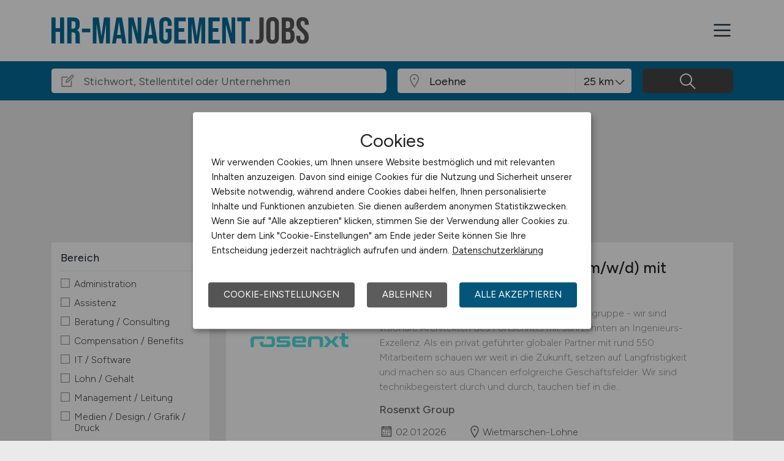

--- FILE ---
content_type: image/svg+xml
request_url: https://www.hr-management.jobs/files/img/logo-hr-management-jobs.svg?t=63r87d68c
body_size: 3673
content:
<?xml version="1.0" encoding="utf-8"?>
<!-- Generator: Adobe Illustrator 22.1.0, SVG Export Plug-In . SVG Version: 6.00 Build 0)  -->
<svg version="1.1" id="Ebene_1" xmlns="http://www.w3.org/2000/svg" xmlns:xlink="http://www.w3.org/1999/xlink" x="0px" y="0px"
	 viewBox="0 0 495.4 52.4" enable-background="new 0 0 495.4 52.4" xml:space="preserve">
<g>
	<path fill="#046A97" d="M0,0.7h8v20.8h8.6V0.7h8v51h-8V28.8H8v22.9H0V0.7z"/>
	<path fill="#046A97" d="M30.6,0.7h11.9c4.1,0,7.1,1,9,2.9c1.9,1.9,2.8,4.9,2.8,8.8v3.1c0,5.3-1.7,8.6-5.2,10.1v0.1
		c1.9,0.6,3.3,1.8,4.1,3.6c0.8,1.8,1.2,4.2,1.2,7.2v9c0,1.5,0,2.6,0.1,3.5c0.1,0.9,0.3,1.8,0.7,2.7h-8.2c-0.3-0.8-0.5-1.6-0.6-2.3
		c-0.1-0.7-0.1-2-0.1-3.9v-9.3c0-2.3-0.4-4-1.1-4.9c-0.8-0.9-2.1-1.4-3.9-1.4h-2.8v21.9h-8V0.7z M41.5,22.6c1.6,0,2.8-0.4,3.6-1.2
		c0.8-0.8,1.2-2.2,1.2-4.2v-3.9c0-1.8-0.3-3.2-1-4C44.7,8.4,43.7,8,42.2,8h-3.6v14.6H41.5z"/>
	<path fill="#046A97" d="M58.8,22.6h16v7.3h-16V22.6z"/>
	<path fill="#046A97" d="M79.6,0.7H91l5.1,36.5h0.1l5.1-36.5h11.4v51h-7.6V13.1h-0.1l-5.8,38.6h-6.7l-5.8-38.6h-0.1v38.6h-7V0.7z"/>
	<path fill="#046A97" d="M125,0.7h10.9l8.3,51h-8l-1.5-10.1v0.1h-9.1l-1.5,10h-7.4L125,0.7z M133.7,34.8l-3.6-25.2H130l-3.5,25.2
		H133.7z"/>
	<path fill="#046A97" d="M148,0.7H158l7.8,30.5h0.1V0.7h7.1v51h-8.2l-9.6-37.2h-0.1v37.2H148V0.7z"/>
	<path fill="#046A97" d="M185.3,0.7h10.9l8.3,51h-8L195,41.6v0.1h-9.1l-1.5,10H177L185.3,0.7z M194,34.8l-3.6-25.2h-0.1l-3.5,25.2
		H194z"/>
	<path fill="#046A97" d="M210.6,49.1c-2-2.2-3.1-5.4-3.1-9.5V12.8c0-4.1,1-7.3,3.1-9.5c2-2.2,5-3.3,8.9-3.3c3.9,0,6.8,1.1,8.9,3.3
		c2,2.2,3.1,5.4,3.1,9.5v4.4h-7.6v-4.9c0-3.4-1.4-5-4.2-5s-4.2,1.7-4.2,5v27.9c0,3.3,1.4,5,4.2,5s4.2-1.7,4.2-5v-10h-4v-7.3h11.6
		v16.7c0,4.1-1,7.3-3.1,9.5c-2,2.2-5,3.3-8.9,3.3C215.6,52.4,212.7,51.3,210.6,49.1z"/>
	<path fill="#046A97" d="M236.6,0.7h21.9V8h-13.8v13.5h11v7.3h-11v15.7h13.8v7.3h-21.9V0.7z"/>
	<path fill="#046A97" d="M263.1,0.7h11.4l5.1,36.5h0.1l5.1-36.5h11.4v51h-7.6V13.1h-0.1l-5.8,38.6H276l-5.8-38.6h-0.1v38.6h-7V0.7z"
		/>
	<path fill="#046A97" d="M302.3,0.7h21.9V8h-13.8v13.5h11v7.3h-11v15.7h13.8v7.3h-21.9V0.7z"/>
	<path fill="#046A97" d="M328.7,0.7h10.1l7.8,30.5h0.1V0.7h7.1v51h-8.2L336,14.5h-0.1v37.2h-7.1V0.7z"/>
	<path fill="#046A97" d="M366.1,8h-8.4V0.7h24.8V8h-8.4v43.7h-8V8z"/>
	<path fill="#555555" d="M381,44h7.7v7.7H381V44z"/>
	<path fill="#555555" d="M393.2,51.7v-7.3c0.8,0.2,1.6,0.3,2.6,0.3c1.6,0,2.8-0.4,3.6-1.2c0.8-0.8,1.2-2,1.2-3.7V0.7h8v38.9
		c0,4.2-1,7.3-2.9,9.3c-1.9,2-4.8,3.1-8.8,3.1C395.5,52,394.2,51.9,393.2,51.7z"/>
	<path fill="#555555" d="M416.9,49.1c-2.1-2.2-3.1-5.4-3.1-9.5V12.8c0-4.1,1-7.2,3.1-9.5c2.1-2.2,5.1-3.4,9-3.4s6.9,1.1,9,3.4
		c2.1,2.2,3.1,5.4,3.1,9.5v26.8c0,4.1-1,7.2-3.1,9.5c-2.1,2.2-5.1,3.4-9,3.4S419,51.3,416.9,49.1z M430.1,40.1V12.3
		c0-3.4-1.4-5-4.2-5s-4.2,1.7-4.2,5v27.8c0,3.4,1.4,5,4.2,5S430.1,43.5,430.1,40.1z"/>
	<path fill="#555555" d="M443.5,0.7h12.1c4.1,0,7.1,1,9,2.9c1.9,1.9,2.8,4.9,2.8,8.8v2c0,2.6-0.4,4.8-1.3,6.4
		c-0.9,1.7-2.1,2.8-3.9,3.6v0.1c4,1.4,6,4.9,6,10.6v4.4c0,3.9-1,6.9-3.1,9c-2.1,2.1-5.1,3.1-9.1,3.1h-12.6V0.7z M454.6,21.5
		c1.6,0,2.8-0.4,3.6-1.2c0.8-0.8,1.2-2.2,1.2-4.2v-2.8c0-1.8-0.3-3.2-1-4c-0.7-0.8-1.7-1.2-3.1-1.2h-3.9v13.5H454.6z M456.1,44.4
		c1.4,0,2.5-0.4,3.1-1.1c0.7-0.8,1-2.1,1-3.9V35c0-2.3-0.4-3.9-1.2-4.8c-0.8-0.9-2.1-1.3-4-1.3h-3.6v15.7H456.1z"/>
	<path fill="#555555" d="M474.5,49.1c-2-2.2-3-5.4-3-9.5v-2.9h7.6v3.5c0,3.3,1.4,5,4.2,5c1.4,0,2.4-0.4,3.1-1.2
		c0.7-0.8,1.1-2.1,1.1-3.9c0-2.1-0.5-4-1.5-5.6c-1-1.6-2.8-3.6-5.4-5.9c-3.3-2.9-5.6-5.5-6.9-7.9s-2-5-2-8c0-4,1-7.1,3.1-9.4
		c2-2.2,5-3.3,8.9-3.3c3.8,0,6.7,1.1,8.7,3.3c2,2.2,3,5.4,3,9.5v2.1h-7.6v-2.6c0-1.7-0.3-3-1-3.8c-0.7-0.8-1.7-1.2-3-1.2
		c-2.7,0-4,1.6-4,4.9c0,1.8,0.5,3.6,1.5,5.2c1,1.6,2.8,3.5,5.4,5.8c3.4,2.9,5.7,5.6,6.9,7.9c1.3,2.4,1.9,5.2,1.9,8.4
		c0,4.2-1,7.4-3.1,9.6c-2.1,2.2-5.1,3.4-9,3.4C479.4,52.4,476.5,51.3,474.5,49.1z"/>
</g>
</svg>
